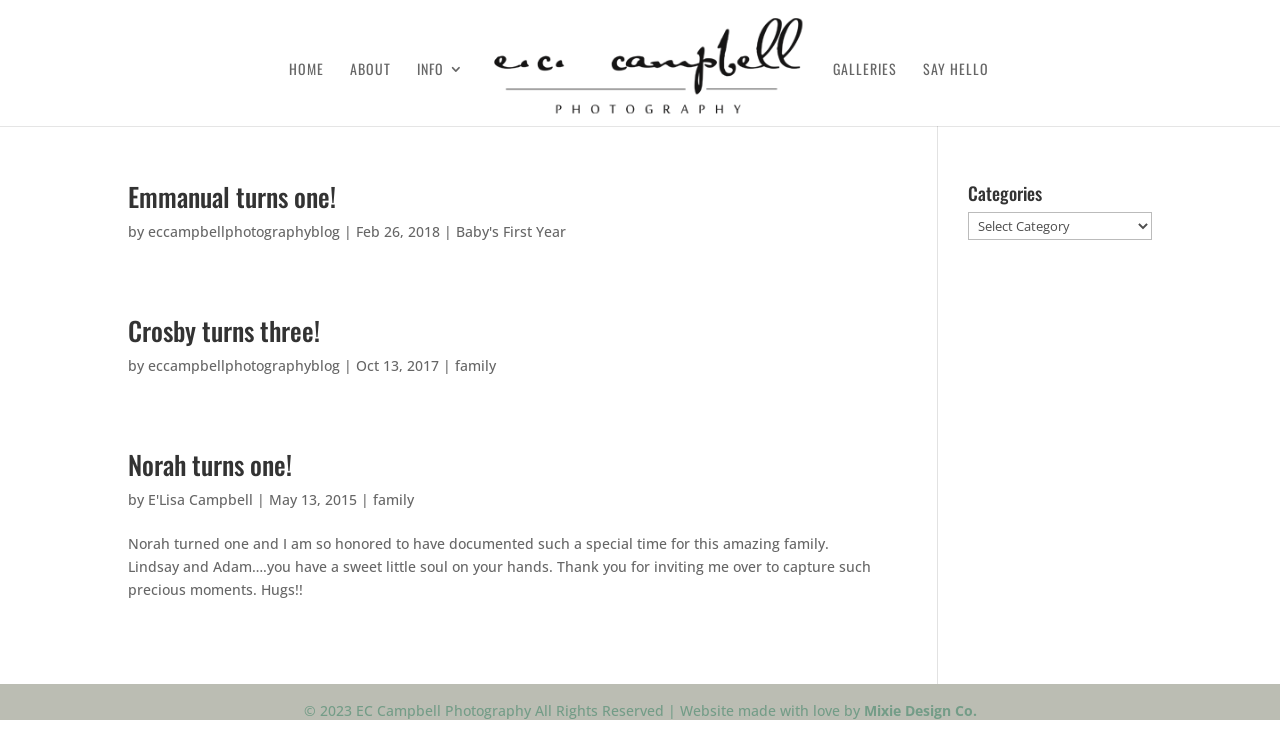

--- FILE ---
content_type: text/css
request_url: https://eccampbellphotography.com/wp-content/themes/eccp_divi/style.css?ver=4.24.2
body_size: -96
content:
/*
Theme Name: eccp_divi
Version: 1.0
Description: A child theme of Divi
Author: admin
Template: Divi
*/

@import url("../Divi/style.css");
